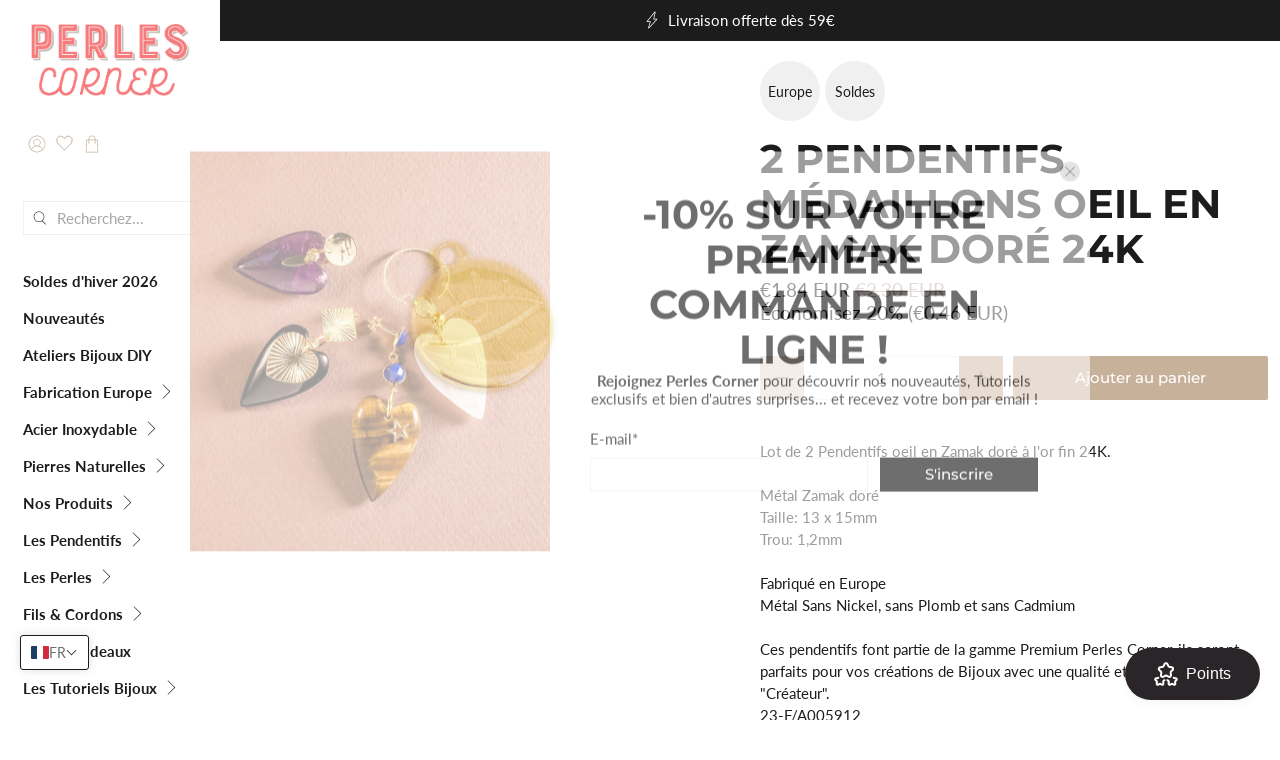

--- FILE ---
content_type: text/javascript; charset=utf-8
request_url: https://www.perlescorner.com/products/2-pendentifs-oeil-en-zamak-dore-24k.js
body_size: 1058
content:
{"id":250503528457,"title":"2 Pendentifs médaillons oeil en Zamak doré 24K","handle":"2-pendentifs-oeil-en-zamak-dore-24k","description":"Lot de 2 Pendentifs oeil en Zamak doré à l'or fin 24K.\u003cbr\u003e\u003cbr\u003eMétal Zamak doré\u003cbr\u003eTaille: 13 x 15mm\u003cbr\u003eTrou: 1,2mm\u003cbr\u003e\u003cbr\u003eFabriqué en Europe\u003cbr\u003eMétal Sans Nickel, sans Plomb et sans Cadmium\u003cbr\u003e\u003cbr\u003eCes pendentifs font partie de la gamme Premium Perles Corner, ils seront parfaits pour vos créations de Bijoux avec une qualité et une finition \"Créateur\".","published_at":"2018-01-26T15:17:42+01:00","created_at":"2018-03-28T12:07:43+02:00","vendor":"Perles Corner","type":"Apprêts argenté et noir","tags":["CSTOCK","ENPROMO","EUROPE","grand pendentif","OKRP","pendentif","pendentif g‚àö¬©om‚àö¬©trique","pendentif mauvais oeil","pendentif oeil","pendentif plaqu‚àö¬© or paris","pendentif triangle","PGPAF"],"price":184,"price_min":184,"price_max":184,"available":true,"price_varies":false,"compare_at_price":230,"compare_at_price_min":230,"compare_at_price_max":230,"compare_at_price_varies":false,"variants":[{"id":2374686998537,"title":"Default Title","option1":"Default Title","option2":null,"option3":null,"sku":"23-F\/A005912","requires_shipping":true,"taxable":true,"featured_image":null,"available":true,"name":"2 Pendentifs médaillons oeil en Zamak doré 24K","public_title":null,"options":["Default Title"],"price":184,"weight":5,"compare_at_price":230,"inventory_quantity":2,"inventory_management":"shopify","inventory_policy":"deny","barcode":"3701560614115","requires_selling_plan":false,"selling_plan_allocations":[]}],"images":["\/\/cdn.shopify.com\/s\/files\/1\/0269\/0631\/products\/Pend_oeil_dore.jpg?v=1522231714"],"featured_image":"\/\/cdn.shopify.com\/s\/files\/1\/0269\/0631\/products\/Pend_oeil_dore.jpg?v=1522231714","options":[{"name":"Title","position":1,"values":["Default Title"]}],"url":"\/products\/2-pendentifs-oeil-en-zamak-dore-24k","media":[{"alt":"Pendentif médaillon œil en Zamak doré 24K.","id":783321202737,"position":1,"preview_image":{"aspect_ratio":1.0,"height":1000,"width":1000,"src":"https:\/\/cdn.shopify.com\/s\/files\/1\/0269\/0631\/products\/Pend_oeil_dore.jpg?v=1522231714"},"aspect_ratio":1.0,"height":1000,"media_type":"image","src":"https:\/\/cdn.shopify.com\/s\/files\/1\/0269\/0631\/products\/Pend_oeil_dore.jpg?v=1522231714","width":1000}],"requires_selling_plan":false,"selling_plan_groups":[]}